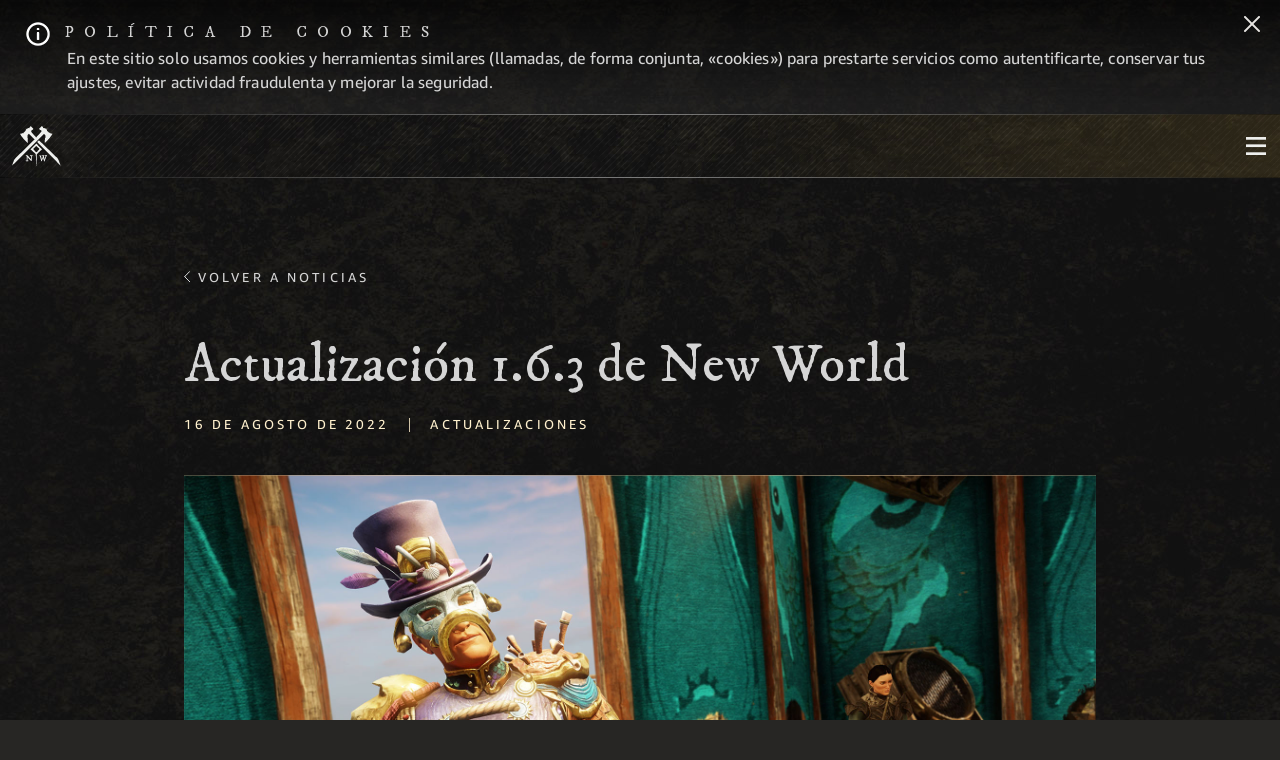

--- FILE ---
content_type: image/svg+xml
request_url: https://dqzvgunkova5o.cloudfront.net/statics/2026-01-07/images/PEGI-16-white-NW_all.svg
body_size: 14100
content:
<?xml version="1.0" encoding="utf-8"?>
<!-- Generator: Adobe Illustrator 25.4.1, SVG Export Plug-In . SVG Version: 6.00 Build 0)  -->
<svg version="1.1" id="Layer_1" xmlns="http://www.w3.org/2000/svg" xmlns:xlink="http://www.w3.org/1999/xlink" x="0px" y="0px"
	 viewBox="0 0 1360.2 562.9" style="enable-background:new 0 0 1360.2 562.9;" xml:space="preserve" width="1360.2" height="562.9">
<style type="text/css">
	.st0{fill:#FFFFFF;}
	.st1{fill:#D1D1D1;}
	.st2{fill:#231F20;}
	.st3{fill:#EDA240;}
	.st4{fill:#221F20;}
	.st5{fill-rule:evenodd;clip-rule:evenodd;fill:#221F20;}
</style>
<path id="background" class="st0" d="M892.2,432.5H459.9V0.2h432.4V432.5z"/>
<path id="background_letters" class="st1" d="M499.7,0.2L483,12.8l28.1,37.3L533,33.6l-6-8l-12.1,9.1l-5.5-7.3l9.5-7.1l-6-8
	l-9.5,7.2l-4.8-6.3l11.5-8.7L507,0.2L499.7,0.2z M514.3,0.2c1.2,3.6,3.6,7.8,7.3,12.7c11.1,14.7,16.4,17.9,26.2,10.5
	c2.7-1.9,4.6-4.8,5.2-8l2.9,0.9l5-3.8l-9.2-12.3h-17.6L533.1,1l5.2,7l2.5-1.8l2.8,3.7c1.7,2.2,1.3,3.9-0.2,5.1s-3.3,1.1-5-1.2
	L528.2,0.2H514.3z M560.7,0.2l6,8l9.8-7.4l-0.4-0.6L560.7,0.2z M607,0.2c-2.2,5.5,0.3,12.1,7.5,21.8c11.1,14.7,16.4,17.9,26.2,10.5
	c2.7-1.9,4.6-4.8,5.2-8l2.9,0.9l5-3.8L638.2,0.8l-12.3,9.3l5.2,7l2.5-1.9l2.8,3.7c1.7,2.2,1.3,3.9-0.2,5.1s-3.2,1-4.9-1.2l-12.8-17
	c-1.7-2.2-1.3-3.9,0.2-5c0.3-0.2,0.6-0.4,0.9-0.5L607,0.2z M621.5,0.2c0.8,0.3,1.6,0.9,2.1,1.6l1.7,2.2l5-3.8L621.5,0.2z M646.7,0.2
	l12.8,17l9.8-7.4l-7.3-9.6L646.7,0.2z M708.6,0.2c-1,0.6-2,1.2-3,1.9c-9.5,7.2-9,14.9,1.6,29c11.1,14.7,16.4,17.9,26.2,10.5
	c2.7-1.9,4.6-4.8,5.2-8l2.9,0.9l5-3.8L731,9.9l-12.3,9.3l5.2,7l2.5-1.9l2.8,3.7c1.7,2.2,1.3,3.9-0.2,5.1s-3.2,1-4.9-1.2l-12.9-17
	c-1.7-2.2-1.3-3.9,0.2-5s3.2-1.2,4.9,1.1l1.6,2.2l9.8-7.4c-1.4-2.1-3.1-3.9-5.1-5.5L708.6,0.2z M732.7,0.2l19.7,26.1l9.9-7.4
	L748.1,0.2H732.7z M776.5,0.2l3.8,5.1l6.8-5.1L776.5,0.2z M818.7,0.2l26.6,35.2l9.8-7.4l-21-27.8L818.7,0.2z M862.5,0.2l10.7,14.1
	l9.5-7.2l-5.3-7L862.5,0.2z M597.1,5.8l-21.3,16.1l28.1,37.3l21.9-16.5l-6-8l-12.1,9.1l-5.5-7.3l9.5-7.2l-6-8l-9.5,7.1l-4.8-6.3
	l11.5-8.7L597.1,5.8z M809,7.1c-3.8,0.2-7.5,1.6-10.5,4c-9.5,7.2-9,14.9,1.6,29c11.1,14.7,16.4,17.9,26.2,10.5
	c2.7-1.9,4.6-4.8,5.3-8l2.9,0.9l5-3.8L823.9,19l-12.3,9.3l5.2,7l2.4-1.9l2.8,3.7c1.7,2.2,1.3,3.9-0.2,5.1s-3.2,1.1-4.9-1.2L804,24
	c-1.7-2.2-1.3-3.9,0.2-5s3.2-1.1,4.9,1.1l1.6,2.2l9.8-7.5c-2.3-3-3.8-4.8-5.5-5.8C813.4,7.8,811.2,7.1,809,7.1z M690,14.9
	l-21.3,16.1l28.1,37.3l21.9-16.5l-6-8l-12.1,9.1l-5.5-7.3l9.5-7.2l-6-8l-9.5,7.2l-4.8-6.3l11.5-8.6L690,14.9z M892.2,19.7
	c-0.3,0.2-0.6,0.4-0.9,0.6c-9.2,7-8.9,14.6,0.9,28V19.7z M478.8,19.7c-3.4-0.2-6.9,1.4-10.9,4.4l-8,6.1v6.3l25.1,33.3l9.5-7.2
	l-11-14.5l1.7-1.3c9-6.8,9.9-11.8,3.4-20.4C485.3,22,482.2,19.9,478.8,19.7L478.8,19.7z M782.8,23.9L761.5,40l28.1,37.3l21.9-16.5
	l-6-8l-12.1,9.1l-5.5-7.3l9.5-7.2l-6-8l-9.5,7.1l-4.8-6.3l11.5-8.7L782.8,23.9z M571.7,28.8c-3.4-0.2-6.9,1.4-10.9,4.4l-11.1,8.3
	l28.1,37.3l9.5-7.2l-11-14.5l1.7-1.3c9-6.8,9.9-11.8,3.5-20.4C578.2,31.1,575,29,571.7,28.8z M475.8,30.1c1.2,0.1,2.2,1,3.5,2.8
	c3.1,4.2,2.2,5.8-1,8.2l-6.8-9C473.3,30.7,474.6,30,475.8,30.1L475.8,30.1z M875.7,33l-21.3,16.1l28.1,37.3l9.8-7.4V66.5l-6,4.5
	l-5.5-7.3l9.5-7.2l-6-8l-9.5,7.1l-4.8-6.3l11.5-8.7L875.7,33z M664.5,37.9c-3.4-0.2-6.9,1.4-10.9,4.4l-11.1,8.3l28.2,37.3l9.5-7.2
	l-11-14.5l1.7-1.3c9-6.8,9.9-11.8,3.4-20.4C671,40.2,667.8,38.1,664.5,37.9z M568.6,39.2c1.2,0.1,2.2,1,3.5,2.8
	c3.1,4.2,2.2,5.8-1,8.2l-6.8-9C566.1,39.8,567.4,39.1,568.6,39.2z M757.3,47c-3.4-0.2-6.9,1.4-10.9,4.4l-11.1,8.3L763.5,97l9.5-7.2
	l-11-14.5l1.7-1.3c9-6.8,10-11.8,3.5-20.4C763.9,49.2,760.7,47.2,757.3,47z M661.4,48.3c1.2,0.1,2.2,1,3.5,2.8
	c3.1,4.2,2.2,5.8-1,8.2l-6.8-9C659,48.8,660.2,48.2,661.4,48.3L661.4,48.3z M531.6,55.2l-9.8,7.4l28.1,37.3l9.8-7.4L531.6,55.2z
	 M850.1,56.1c-3.4-0.2-6.9,1.4-10.9,4.4l-11,8.3l28.1,37.3l9.5-7.2l-11-14.5l1.7-1.3c9-6.8,10-11.8,3.5-20.4
	C856.7,58.4,853.5,56.3,850.1,56.1z M754.2,57.4c1.2,0.1,2.2,1,3.5,2.8c3.1,4.2,2.2,5.8-1,8.2l-6.8-9
	C751.8,57.9,753.1,57.3,754.2,57.4L754.2,57.4z M624.4,64.2l-9.8,7.4l28.1,37.3l9.8-7.4L624.4,64.2z M847.1,66.5
	c1.2,0.1,2.2,1,3.5,2.8c3.2,4.2,2.2,5.8-1,8.2l-6.8-9C844.6,67,845.9,66.3,847.1,66.5z M513.7,71.6c-3.8,0.2-7.5,1.6-10.5,4
	c-9.5,7.2-9,14.9,1.6,29c11.1,14.7,16.4,17.9,26.2,10.5c2.7-1.9,4.6-4.8,5.2-8l2.9,0.9l5.1-3.8l-15.7-20.7l-12.3,9.3l5.2,7l2.5-1.8
	l2.8,3.7c1.7,2.2,1.3,3.9-0.2,5.1s-3.2,1-4.9-1.2l-12.9-17.1c-1.7-2.2-1.3-3.9,0.2-5s3.2-1.1,4.9,1.2l1.7,2.2l9.8-7.4
	c-2.3-3-3.9-4.8-5.5-5.8C518,72.3,515.9,71.6,513.7,71.6z M717.3,73.3l-9.8,7.4l28.1,37.3l9.8-7.4L717.3,73.3z M459.9,74v14.6l7-5.3
	L459.9,74z M606.5,80.6c-3.8,0.2-7.5,1.6-10.5,4c-9.5,7.2-9,14.9,1.6,29c11.1,14.7,16.4,17.9,26.2,10.5c2.7-1.9,4.6-4.8,5.2-8
	l2.9,0.9l5-3.8l-15.6-20.7l-12.3,9.3l5.2,7l2.5-1.8l2.8,3.7c1.7,2.2,1.3,3.9-0.2,5.1s-3.2,1-4.9-1.2l-12.8-17
	c-1.7-2.2-1.3-3.9,0.2-5.1s3.2-1.1,4.9,1.2l1.6,2.2l9.8-7.5c-2.3-3-3.9-4.8-5.5-5.8C610.9,81.3,608.7,80.6,606.5,80.6L606.5,80.6z
	 M810.1,82.4l-9.9,7.4l28.1,37.3l9.8-7.4L810.1,82.4z M487.4,88.4l-21.3,16.1l28.1,37.3l21.9-16.5l-6-8l-12.1,9.1l-5.5-7.3l9.5-7.2
	l-6-8l-9.5,7.1l-4.8-6.3l11.4-8.7L487.4,88.4z M699.3,89.8c-3.8,0.2-7.5,1.6-10.5,4c-9.5,7.2-9,14.9,1.6,29
	c11.1,14.7,16.4,17.9,26.2,10.5c2.7-1.9,4.6-4.8,5.2-8l2.9,0.9l5-3.8l-15.6-20.7l-12.3,9.3l5.3,7l2.5-1.9l2.8,3.7
	c1.7,2.2,1.3,3.9-0.2,5.1s-3.2,1.1-4.9-1.2l-12.8-17c-1.7-2.2-1.3-3.9,0.2-5s3.2-1.1,4.9,1.2l1.6,2.2l9.8-7.4
	c-2.3-3-3.8-4.7-5.5-5.8C703.7,90.5,701.5,89.8,699.3,89.8L699.3,89.8z M580.2,97.5L559,113.6l28.1,37.3l21.9-16.5l-6-8l-12.1,9.1
	l-5.5-7.3l9.5-7.2l-6-8l-9.5,7.2l-4.8-6.3l11.5-8.7L580.2,97.5z M792.1,98.9c-3.8,0.2-7.5,1.6-10.5,4c-9.5,7.2-9,14.9,1.6,29
	c11.1,14.7,16.4,17.9,26.2,10.5c2.7-1.9,4.6-4.8,5.2-8l2.9,0.9l5-3.8l-15.6-20.7l-12.3,9.3l5.2,7l2.5-1.9l2.8,3.7
	c1.7,2.2,1.3,3.9-0.2,5.1s-3.2,1.1-4.9-1.2l-12.9-17c-1.7-2.2-1.3-3.9,0.2-5s3.2-1.1,4.9,1.2l1.6,2.2l9.8-7.4
	c-2.3-3-3.9-4.7-5.5-5.8C796.5,99.6,794.4,98.9,792.1,98.9L792.1,98.9z M673.1,106.6l-21.3,16.1l28.1,37.3l21.9-16.5l-6-8l-12.1,9.1
	l-5.5-7.3l9.5-7.1l-6-8l-9.5,7.1l-4.8-6.3l11.5-8.7L673.1,106.6z M885,108c-3.8,0.2-7.5,1.6-10.5,4c-9.5,7.2-9,14.9,1.6,29
	c6.7,8.9,11.4,13.5,16.1,14.1v-14.2L880,124.7c-1.7-2.2-1.3-3.9,0.2-5s3.2-1.1,4.9,1.2l1.7,2.2l5.4-4.1v-8.2c-0.3-0.3-0.6-0.6-1-0.9
	C889.4,108.6,887.2,108,885,108L885,108z M462,111.5c-0.7,0-1.4,0-2.1,0.1v10.7c1,0.6,1.9,1.4,2.5,2.3c3.1,4.2,2.1,5.8-1,8.2l-1.5-2
	v19.7l8.2,10.9l9.5-7.1l-11-14.6l1.7-1.3c9-6.8,9.9-11.8,3.4-20.4C468.5,113.8,465.3,111.7,462,111.5L462,111.5z M766,115.7
	l-21.3,16l28.1,37.3l21.9-16.5l-6-8l-12.1,9.1l-5.5-7.3l9.5-7.2l-6-8l-9.5,7.1l-4.8-6.3l11.5-8.7L766,115.7z M554.8,120.6
	c-3.4-0.2-6.9,1.4-10.9,4.4l-11.1,8.4l28.1,37.3l9.5-7.2l-11-14.5l1.7-1.3c9-6.8,9.9-11.8,3.4-20.4
	C561.4,122.9,558.2,120.8,554.8,120.6L554.8,120.6z M858.8,124.8l-21.3,16.1l28.1,37.3l21.9-16.5l-6-8l-12.1,9.1l-5.5-7.3l9.5-7.1
	l-6-8l-9.5,7.1l-4.8-6.3l11.5-8.7L858.8,124.8z M892.3,125.6l-4.7,3.5l4.7,6.2L892.3,125.6z M647.7,129.6c-3.4-0.2-6.9,1.4-10.9,4.4
	l-11.1,8.3l28.1,37.3l9.5-7.2l-11-14.5l1.7-1.3c9-6.8,9.9-11.8,3.4-20.4C654.2,131.9,651,129.9,647.7,129.6L647.7,129.6z M551.7,131
	c1.2,0.1,2.2,1,3.5,2.8c3.1,4.1,2.2,5.8-1,8.2l-6.8-9C549.2,131.5,550.5,130.9,551.7,131L551.7,131z M740.5,138.8
	c-3.4-0.2-6.9,1.4-10.9,4.4l-11.1,8.3l28.2,37.3l9.5-7.2l-11-14.5l1.7-1.3c9-6.8,10-11.8,3.4-20.4C747.1,141,743.9,139,740.5,138.8
	L740.5,138.8z M644.6,140c1.2,0.1,2.2,1.1,3.5,2.8c3.1,4.1,2.2,5.8-1,8.2l-6.8-9C642.1,140.6,643.4,139.9,644.6,140L644.6,140z
	 M514.8,146.9l-9.9,7.4l28.1,37.3l9.8-7.4L514.8,146.9z M833.3,147.8c-3.4-0.2-6.9,1.4-10.9,4.4l-11.1,8.4l28.1,37.3l9.5-7.2
	l-11-14.5l1.7-1.3c9-6.8,9.9-11.8,3.5-20.4C839.8,150.1,836.7,148,833.3,147.8L833.3,147.8z M737.4,149.1c1.2,0.1,2.2,1,3.5,2.8
	c3.1,4.1,2.2,5.8-1,8.2l-6.8-9C734.9,149.7,736.3,149,737.4,149.1L737.4,149.1z M607.6,156l-9.8,7.4l28.1,37.3l9.8-7.4L607.6,156z
	 M830.2,158.2c1.2,0.1,2.2,1,3.5,2.8c3.1,4.1,2.2,5.8-1,8.2l-6.8-9C827.8,158.8,829.1,158.1,830.2,158.2L830.2,158.2z M496.8,163.3
	c-3.8,0.2-7.5,1.6-10.5,4c-9.5,7.1-9,14.9,1.6,29c11.1,14.7,16.4,17.9,26.2,10.5c2.7-1.9,4.6-4.8,5.3-8l2.9,0.9l5-3.8l-15.6-20.7
	l-12.3,9.3l5.2,6.9l2.5-1.8l2.8,3.7c1.7,2.2,1.3,3.9-0.2,5.1s-3.2,1.1-4.9-1.2l-12.8-17c-1.7-2.2-1.3-3.9,0.2-5s3.2-1.1,4.9,1.2
	l1.6,2.2l9.9-7.4c-2.3-3-3.9-4.8-5.5-5.8C501.2,164,499,163.4,496.8,163.3L496.8,163.3z M700.4,165l-9.8,7.4l28.1,37.3l9.8-7.4
	L700.4,165z M589.7,172.4c-3.8,0.2-7.5,1.6-10.5,4c-9.5,7.2-9,14.9,1.6,29c11.1,14.7,16.4,17.9,26.2,10.5c2.7-1.9,4.6-4.8,5.2-8
	l2.9,0.9l5-3.8l-15.6-20.7l-12.3,9.3l5.2,6.9l2.5-1.9l2.8,3.7c1.7,2.2,1.3,3.9-0.2,5.1s-3.2,1-4.9-1.2l-12.8-17
	c-1.7-2.2-1.3-3.9,0.2-5.1s3.2-1,4.9,1.2l1.7,2.2l9.8-7.4c-2.3-3-3.8-4.8-5.5-5.8C594,173.1,591.9,172.4,589.7,172.4L589.7,172.4z
	 M793.3,174.2l-9.9,7.4l28.1,37.3l9.8-7.4L793.3,174.2z M470.6,180.2l-10.7,8.1v22.1l17.5,23.2l21.9-16.5l-6-8l-12.1,9.1l-5.5-7.3
	l9.5-7.2l-6-8l-9.5,7.2l-4.8-6.4l11.5-8.7L470.6,180.2z M682.5,181.5c-3.9,0.2-7.6,1.6-10.5,4c-9.5,7.1-9,14.9,1.6,29
	c11.1,14.7,16.4,17.9,26.2,10.5c2.7-1.9,4.6-4.8,5.2-8l2.9,0.9l5-3.8l-15.6-20.7l-12.3,9.3l5.2,7l2.4-1.8l2.8,3.7
	c1.7,2.2,1.3,3.9-0.2,5.1s-3.2,1.1-4.9-1.2l-12.8-17c-1.7-2.2-1.3-3.9,0.2-5.1s3.2-1,4.9,1.2l1.7,2.2l9.8-7.4
	c-2.3-3-3.9-4.8-5.5-5.8C686.8,182.2,684.7,181.5,682.5,181.5L682.5,181.5z M886.1,183.3l-9.8,7.4l16,21.3v-20.5L886.1,183.3z
	 M563.4,189.3l-21.3,16l28.2,37.3l21.9-16.5l-6-8l-12.1,9.1l-5.5-7.3l9.5-7.1l-6-8l-9.5,7.1l-4.8-6.3l11.5-8.7L563.4,189.3z
	 M775.3,190.7c-3.8,0.2-7.5,1.6-10.5,4c-9.5,7.1-9,14.9,1.6,29c11.1,14.7,16.4,17.9,26.2,10.5c2.7-1.9,4.6-4.8,5.2-8l2.9,0.9l5-3.8
	l-15.6-20.7l-12.3,9.3l5.2,7l2.5-1.9l2.8,3.7c1.7,2.2,1.3,3.9-0.2,5.1s-3.2,1.1-4.9-1.2l-12.8-17c-1.7-2.2-1.3-3.9,0.2-5
	s3.2-1.1,4.9,1.2l1.7,2.2l9.8-7.4c-2.3-3-3.9-4.8-5.5-5.8C779.7,191.4,777.5,190.7,775.3,190.7L775.3,190.7z M656.3,198.3L635,214.4
	l28.1,37.3l21.9-16.5l-6.1-8l-12,9.1l-5.5-7.3l9.5-7.1l-6-8l-9.5,7.1l-4.8-6.3l11.5-8.7L656.3,198.3z M868.2,199.7
	c-3.8,0.2-7.5,1.6-10.5,4c-9.5,7.1-9,14.9,1.6,29c11.1,14.7,16.4,17.9,26.2,10.5c2.7-1.9,4.6-4.8,5.3-8l1.6,0.5v-11.8l-9.2-12.3
	l-12.4,9.3l5.3,7l2.4-1.9l2.8,3.7c1.7,2.2,1.3,3.9-0.2,5.1s-3.2,1.1-4.9-1.2l-12.8-17c-1.7-2.2-1.3-3.9,0.2-5.1s3.2-1.1,4.9,1.2
	l1.7,2.2l9.8-7.4c-2.3-3-3.8-4.8-5.5-5.8C872.5,200.4,870.3,199.7,868.2,199.7L868.2,199.7z M749.2,207.4l-21.4,16.1l28.1,37.3
	l21.9-16.5l-6-8l-12.2,9.1l-5.5-7.3l9.5-7.1l-6-8l-9.5,7.1l-4.8-6.3l11.5-8.6L749.2,207.4z M538,212.3c-3.4-0.2-6.9,1.4-10.9,4.4
	L516,225l28.1,37.3l9.5-7.2l-11-14.5l1.7-1.3c9-6.8,9.9-11.8,3.4-20.4C544.5,214.6,541.3,212.5,538,212.3L538,212.3z M842,216.6
	l-21.3,16.1l28.1,37.3l21.9-16.5l-6-8l-12.1,9.1l-5.5-7.3l9.5-7.1l-6-8l-9.5,7.1l-4.8-6.4l11.5-8.6L842,216.6z M630.8,221.4
	c-3.4-0.2-6.9,1.4-10.9,4.4l-11.1,8.3l28.1,37.3l9.5-7.1l-11-14.5l1.7-1.3c9-6.8,10-11.8,3.5-20.4
	C637.3,223.7,634.1,221.6,630.8,221.4L630.8,221.4z M534.9,222.7c1.2,0.1,2.2,1,3.5,2.8c3.1,4.1,2.2,5.8-1,8.2l-6.8-9.1
	C532.4,223.2,533.7,222.6,534.9,222.7L534.9,222.7z M723.7,230.5c-3.4-0.2-6.9,1.4-10.9,4.4l-11.1,8.3l28.1,37.3l9.5-7.2l-11-14.5
	l1.7-1.3c9-6.8,9.9-11.8,3.4-20.4C730.2,232.7,727,230.7,723.7,230.5L723.7,230.5z M627.7,231.8c1.2,0.1,2.2,1,3.5,2.8
	c3.1,4.1,2.2,5.8-1,8.2l-6.8-9C625.2,232.3,626.5,231.7,627.7,231.8L627.7,231.8z M497.9,238.7l-9.9,7.4l28.1,37.3l9.8-7.4
	L497.9,238.7z M816.4,239.6c-3.4-0.2-6.9,1.4-10.9,4.4l-11.1,8.4l28.1,37.3l9.5-7.1l-11-14.5l1.7-1.3c9-6.8,10-11.8,3.5-20.4
	C822.9,241.8,819.8,239.8,816.4,239.6L816.4,239.6z M720.5,240.9c1.2,0.1,2.2,1,3.5,2.8c3.1,4.1,2.2,5.8-1,8.2l-6.8-9
	C718.1,241.4,719.3,240.7,720.5,240.9L720.5,240.9z M459.9,244.9v1.8l0.9-0.7L459.9,244.9z M590.7,247.8l-9.8,7.4l28.1,37.3l9.8-7.4
	L590.7,247.8z M813.4,250c1.2,0.1,2.2,1,3.5,2.8c3.2,4.2,2.2,5.8-1,8.2l-6.8-9C810.9,250.5,812.2,249.9,813.4,250L813.4,250z
	 M480,255.1c-3.8,0.2-7.5,1.6-10.5,4c-9.5,7.2-9,14.9,1.6,29c11.1,14.7,16.4,17.9,26.2,10.5c2.7-1.9,4.6-4.8,5.2-8l2.9,0.9l5-3.8
	L494.8,267l-12.3,9.3l5.2,7l2.5-2l2.8,3.7c1.7,2.2,1.3,3.9-0.2,5.1s-3.3,1-4.9-1.2L475,271.8c-1.7-2.2-1.3-3.9,0.2-5s3.2-1,4.9,1.2
	l1.6,2.2l9.9-7.4c-2.3-3-3.9-4.8-5.5-5.8C484.3,255.7,482.2,255.1,480,255.1L480,255.1z M683.6,256.9l-9.8,7.4l28.1,37.3l9.8-7.4
	L683.6,256.9z M892.3,257.7l-4.9,3.7l4.9,6.5V257.7z M572.8,264.2c-3.9,0.2-7.5,1.6-10.5,4c-9.5,7.1-9,14.9,1.6,29
	c11.1,14.7,16.4,17.9,26.2,10.5c2.7-1.9,4.6-4.8,5.2-8l2.9,0.9l5-3.8L587.7,276l-12.3,9.3l5.2,7l2.5-1.8l2.8,3.7
	c1.7,2.2,1.3,3.9-0.2,5.1s-3.2,1.1-4.9-1.2l-12.8-17c-1.7-2.2-1.3-3.9,0.2-5s3.2-1.1,4.9,1.2l1.7,2.2l9.8-7.4
	c-2.3-3-3.8-4.8-5.5-5.8C577.2,264.9,575,264.2,572.8,264.2L572.8,264.2z M776.4,266l-9.9,7.4l28.1,37.3l9.8-7.4L776.4,266z
	 M665.7,273.3c-3.8,0.2-7.5,1.6-10.5,4c-9.5,7.2-9,14.9,1.6,29c11.1,14.7,16.4,17.9,26.2,10.5c2.7-1.9,4.6-4.8,5.2-8l2.9,0.9l5-3.8
	l-15.7-20.7l-12.3,9.3l5.2,7l2.5-1.8l2.8,3.7c1.7,2.2,1.3,3.9-0.2,5.1s-3.2,1-4.9-1.2l-12.8-17c-1.7-2.2-1.3-3.9,0.2-5
	s3.2-1.1,4.9,1.2l1.7,2l9.9-7.4c-2.3-3-3.9-4.8-5.5-5.8C670,273.9,667.8,273.3,665.7,273.3z M869.2,275l-9.8,7.4l28.1,37.3l4.8-3.6
	v-10.6L869.2,275z M546.6,281l-21.3,16.1l28.1,37.3l21.9-16.5l-6-8l-12.1,9.1l-5.5-7.3l9.5-7.1l-6-8l-9.5,7.2l-4.8-6.3l11.5-8.7
	L546.6,281z M758.5,282.4c-3.8,0.2-7.5,1.6-10.5,4c-9.5,7.2-9,14.9,1.6,29c11.1,14.7,16.4,17.9,26.2,10.5c2.7-1.9,4.6-4.8,5.2-8
	l2.9,0.9l5-3.8l-15.6-20.7l-12.3,9.3l5.2,7l2.4-1.8l2.8,3.7c1.7,2.2,1.3,3.9-0.2,5.1s-3.2,1.1-4.9-1.2l-12.8-17
	c-1.7-2.2-1.3-3.9,0.2-5s3.2-1.1,4.9,1.2l1.6,2.2l9.8-7.4c-2.3-3-3.8-4.7-5.5-5.8C762.8,283,760.6,282.4,758.5,282.4L758.5,282.4z
	 M462.3,287.5l-2.5,1.9v12.5l8.5-6.4L462.3,287.5z M639.4,290.1l-21.3,16.1l28.1,37.3l21.9-16.5l-6-8l-12.1,9.1l-5.5-7.3l9.5-7.2
	l-6-8l-9.5,7.2l-4.8-6.4l11.5-8.6L639.4,290.1z M851.2,291.5c-3.8,0.2-7.5,1.6-10.5,4c-9.5,7.1-9,14.9,1.6,29
	c11.1,14.7,16.4,17.9,26.2,10.5c2.7-1.9,4.6-4.8,5.2-8l2.9,0.9l5-3.8l-15.5-20.8l-12.3,9.3l5.2,7l2.5-1.9l2.8,3.7
	c1.7,2.2,1.3,3.9-0.2,5.1s-3.2,1.1-4.9-1.2l-12.8-17c-1.7-2.2-1.3-3.9,0.2-5.1s3.2-1.1,4.9,1.2l1.6,2.2l9.9-7.4
	c-2.3-3-3.9-4.8-5.5-5.8C855.7,292.1,853.5,291.5,851.2,291.5z M732.2,299.2l-21.3,16.1l28.1,37.3l21.9-16.5l-6-8l-12.1,9.1
	l-5.5-7.2l9.5-7.2l-6-8l-9.5,7.1l-4.8-6.3l11.5-8.6L732.2,299.2z M476.4,300.8l-12.1,9.1l-4.5-5.9v20.5l0.6,0.9l21.9-16.5
	L476.4,300.8z M521.1,304c-3.4-0.2-6.9,1.4-10.9,4.4l-11.1,8.4l28.1,37.3l9.5-7.1l-11-14.5l1.7-1.3c9-6.8,9.9-11.8,3.4-20.4
	C527.6,306.3,524.4,304.3,521.1,304L521.1,304z M825.1,308.2l-21.4,16l28.1,37.3l21.9-16.5l-6-8l-12.1,9.2l-5.5-7.3l9.5-7.1l-6-8
	l-9.5,7.1l-4.8-6.3l11.5-8.6L825.1,308.2z M614,313.1c-3.4-0.2-6.9,1.4-10.9,4.4l-11.1,8.3l28.1,37.3l9.5-7.2l-11-14.5l1.7-1.3
	c9-6.8,9.9-11.8,3.5-20.4C620.5,315.4,617.2,313.3,614,313.1L614,313.1z M518,314.4c1.2,0.1,2.2,1,3.5,2.8c3.1,4.1,2.2,5.8-1,8.2
	l-6.8-9C515.5,315,516.8,314.3,518,314.4L518,314.4z M706.7,322.2c-3.4-0.2-6.9,1.4-10.9,4.4l-11.1,8.4l21.5,28.4h14.9l-9.7-12.8
	l1.7-1.3c9-6.8,10-11.8,3.5-20.4C713.3,324.5,710.1,322.4,706.7,322.2L706.7,322.2z M610.8,323.5c1.2,0.1,2.2,1,3.5,2.8
	c3.1,4.1,2.2,5.8-1,8.2l-6.8-9C608.4,324,609.7,323.4,610.8,323.5L610.8,323.5z M481,330.4l-9.9,7.4l19.3,25.6h15.4L481,330.4z
	 M799.6,331.3c-3.4-0.2-6.9,1.4-10.9,4.4l-11,8.3l14.6,19.4h14.9l-2.9-3.7l1.7-1.3c9-6.8,9.9-11.8,3.4-20.4
	C806.2,333.6,803,331.5,799.6,331.3L799.6,331.3z M703.7,332.6c1.2,0.1,2.2,1,3.5,2.8c3.1,4.1,2.2,5.8-1,8.2l-6.8-9
	C701.3,333.2,702.5,332.5,703.7,332.6L703.7,332.6z M892.3,337.3c-1.5,0.8-3,1.7-4.4,2.7l-11.1,8.3l11.3,15h4.1V349l-0.8-1.1
	c0.3-0.2,0.5-0.3,0.8-0.5V337.3z M573.9,339.5l-9.9,7.4l12.4,16.5h15.4L573.9,339.5z M796.5,341.7c1.2,0.1,2.2,1,3.5,2.8
	c3.2,4.1,2.2,5.8-1,8.2l-6.8-9C794,342.2,795.3,341.6,796.5,341.7L796.5,341.7z M463.1,346.9c-1.1,0-2.2,0.2-3.2,0.5V358
	c1.1-0.2,2.3,0.3,3.4,1.8l1.6,2.2l9.9-7.4c-2.3-3-3.9-4.7-5.5-5.8C467.5,347.5,465.3,346.9,463.1,346.9L463.1,346.9z M666.7,348.6
	l-9.8,7.4l5.5,7.4h15.4L666.7,348.6z M555.9,356c-3.9,0.2-7.5,1.6-10.5,4c-1.3,1-2.5,2.2-3.6,3.4h25.7c-2.2-2.9-3.7-4.6-5.3-5.6
	C560.3,356.6,558.1,356,555.9,356L555.9,356z M759.5,357.7l-7.6,5.7h11.9L759.5,357.7z M477.9,358.7l-6.2,4.7h9.7L477.9,358.7z
	 M858.7,362l-1.9,1.4h3L858.7,362z"/>
<g id="shockwave">
	<path class="st2" d="M514.7,0.2l10.8,19.5L459.9,66v34.6l65.4,46.1l-53.1,83.6l108.6,38.5l-6.6,103.5l94.8-31.5l75.8,91.9h5.6
		l51.8-69.8l90,51.8v-57.5l-7.1,16.5l-84.7-46.2l-52.7,73.9l-51.9-92.3l-92.8,27l5.6-101.3l-95.3-22.8l47-85.6l-79-42.8l91.9-55.7
		L553.8,0.2H514.7z"/>
	<path class="st0" d="M546.7,0.2l18.2,25.7l-95.2,57.7l8.9,4.8l73.8,40l-47.7,87.2l98,23.4l-5.9,104.7l96.2-28l54.1,96.3l55.1-77.1
		l85.7,46.8l4.3-10v-29.3l-9.9,23l-83.6-45.6l-50.4,70.6l-49.7-88.4l-89.3,26l5.5-98l-92.6-22.1l46.1-84L493.1,83l88.5-53.7
		L560.9,0.2H546.7z"/>
</g>
<g id="fist">
	<path class="st0" d="M606.3,413.4c0,0,38.2-48.6,46.4-58.1s12.6-14.9,12.6-14.9s58.1-6.8,100.8-34.5s84.2-93,84.7-105.6
		s-7.2-29.3-16.6-34.2c-4.6-2.6-9.4-4.8-14.3-6.6c0,0,8.2-10.3-0.1-27.4s-12.6-18.4-23.6-20.6l-11-2.2c0,0,8.2-8.3-4.4-23.2
		s-26.3-20.9-31.8-19.8l-5.5,1.1c0,0-6.6-6.6-22.5-18.1s-25.3-14.4-32.9-9.9S658.7,61.5,639,63.8c-19.7,2.3-51.5,22.2-60.2,45.4
		s-22.9,67.5-25,93.9s-7.6,37.6-13,43.1s-65.2,49-70.6,57.9s0,119.8,0,119.8l128.3-0.1L606.3,413.4z"/>
	<path class="st2" d="M835.5,209.6c-4.6,2.3-13.7,13.7-18.2,17.2s-29.7,30.9-29.7,30.9s-6.3,13.1-17.7,6.3s-13.1-10.8-10.3-20.6
		s15.4-24.6,25.1-36.6s22.8-22.9,29.1-26.9c3.9-2.5,8.1-4.4,12.5-5.8c0,0,14.8,8.6,17.1,15.4S840,207.3,835.5,209.6 M710.8,167.6
		c0,0-6.8,12.6-21.1,1.8s-12.6-11.4-7.5-20s10.3-12.6,10.3-12.6c1.5,5.2,4.2,9.9,8,13.7c4.1,4,8.8,7.4,13.8,10.3L710.8,167.6z
		 M775.8,104.6c-2.2,5.9-6.5,10.9-12.1,13.9c-1.5,0.8-3.1,1.4-4.7,1.8l-2.4-2.6c-0.4-0.3-14.9-11.8-14.9-11.8l-12.5-11.5
		c3.8-5.6,9.2-13.1,12.4-14.9c2.7-1.5,5.2-3.2,7.6-5.2c0,0,1.9-4.6,16.2,6.2S777,101.1,775.8,104.6 M715.8,79.7
		c0,0-11.6-7.6-23.2-11.5s-10-7-10-7s5.4-13.1,10-14.7s17.8,0,26.3,8.5s7.7,8.5,6.2,13.9S715.9,79.7,715.8,79.7 M838.3,166.7
		c-4.8-2.7-9.7-4.9-14.9-6.8c0,0,8.5-10.6-0.1-28.3s-13.2-19.1-24.6-21.4l-11.5-2.2c0,0,8.5-8.6-4.6-24s-27.5-21.7-33.2-20.5
		l-5.7,1.2c0,0-6.9-6.8-23.5-18.8S694,31,686,35.6s-30.9,22.9-51.4,25.3s-53.7,22.9-62.8,47s-23.8,69.8-26.1,97.2
		s-7.9,38.9-13.6,44.6s-56.6,39.8-62.2,49c-2.8,4.5-3.8,34.6-4.1,63.8c41.8-28,94.9-64,99-68.8c4-4.6,7.4-9.6,10.2-14.9
		c0,0-10.3-6.9-13.8-19.5c-2.1-7.3-0.6-15.1,4-21.1c0,0-2.3-16,0.5-31.4s7.9-40,9-43.5s13.1-34.9,18.2-48.1s18.2-24,29.1-30.3
		s26.3-8.1,41.7-12.1s39.4,6.2,48.1,14.8c3.9,3.9,8.5,7,13.5,9.2l13.3,12l15.2,12l0.1,0.1h-0.5c2.2,2.2,4.2,4.4,6,6.4
		c3.6,4.5,6.3,8.7,6.1,10.6l0.7,7.5l3.6-7.2c-0.4-1.6-0.9-3.1-1.6-4.5c1.1-1.7,2.3-3.3,3.6-4.8c8-9.1,13.1-14.3,13.1-14.3
		s17.1,3,25.1,14.4s3.9,14.7,3.9,14.7s-14,19.8-20.9,25.5s-26.2,27.9-26.2,27.9s-14.7,21.6-27.9,17.6s-20.6-16-13.8-26.2
		s13.1-20,13.1-20s21-2.2,25.6-11.3c2-4,1.9-6.4,1.2-8c-1.8,1.8-3.7,3.4-5.7,4.9c-5.7,4.6-10.3,0-29.1-13.1s-29.8-34.2-29.8-34.2
		s-2.3,1.1-16.5,6.3s-33.2-6.7-33.2-6.7l-5.1,5.1c-5.2,5.1-18.3,0-18.3,0s-1.7,7.4-7.4,22.3c-1.5,4-2.5,6.3-3,7.6l8.2,13.6
		c8.6,14.2,2.9,45.1,2.9,45.1s12.4,1.6,20.4,7.3c0.6,0.4,1.2,0.9,1.7,1.5c0.5,3.5,0.7,7,0.7,10.5c0,5.7-0.6,11.4-1.6,17
		c-1.6,9.5-4,18.9-7,28c-0.8,2.4-1.7,4.8-2.9,7l5.5,3.4c0.3-0.5,5.6-9.1,10.8-37.2c1.1-6,1.7-12.1,1.7-18.2c0-6-0.7-12-2.1-17.8
		c4.5-4.4,9.9-7.8,15.7-10.1c0,0,6.9,1.1,21.2,5.1s46.3,33.6,50.4,42.2s-5.2,9.7-13.7,10.3s-18.8,25.8-8,34.3s-1.2,20.9-3.4,24.4
		s-9.5,3.5-18.5,9.3s-83.5,9.3-83.5,9.3s14.8,25.3,5.7,43.6c-4.5,9-34,33.5-63.1,56.2l39.2,2.1l3.4-5.7c0,0,39.8-50.4,48.4-60.1
		s13.1-15.4,13.1-15.4s60.6-7,105.1-35.7s87.8-96.2,88.4-109.3S848,171.8,838.3,166.7"/>
</g>
<path id="border" class="st0" d="M883.6,423.9H468.5V8.8h415.1V423.9z M459.9,432.6h432.4V0.2H459.9V432.6z"/>
<rect id="label_background" x="459.9" y="363.4" class="st0" width="429.7" height="69.2"/>
<path id="TM" class="st2" d="M875,42.3h-4V22.8h-0.1l-6.9,19.5h-3.3l-6.5-19.6H854v19.6h-4V17.5h6.4l6.2,18.5h0.1l6-18.5h6.2
	L875,42.3z M847.1,17.5v3.2h-6.8v21.6h-4V20.7h-6.8v-3.2H847.1z"/>
<g id="VIOLENCE">
	<path class="st2" d="M579.8,373.7h10.1l-8.5,46.6h-10.8l-9.9-46.6H571l4.5,26.9h0.1L579.8,373.7z"/>
	<path class="st2" d="M593.2,373.7h10.9v46.6h-10.9V373.7z"/>
	<path class="st2" d="M642.8,420.3v-46.6h10.9v36.6h14v10H642.8z"/>
	<path class="st2" d="M671.6,420.3v-46.6h23.7v9.6h-12.8v7.9H693v10h-10.5v9.1h13.4v10H671.6z"/>
	<path class="st2" d="M621,407.6c0,2.8,1.2,3.9,2.9,3.9s2.8-1.1,2.8-3.9v-21.2c0-2.8-1.2-3.9-2.8-3.9s-2.9,1.1-2.9,3.9V407.6z
		 M610.2,383.3c1.6-7.5,6.6-10.4,13.6-10.4s12,2.9,13.6,10.4c0.5,2.4,0.7,6.6,0.7,13.7s-0.2,11.3-0.7,13.7
		c-1.5,7.5-6.6,10.4-13.6,10.4s-12-2.9-13.6-10.4c-0.5-2.4-0.7-6.5-0.7-13.7S609.7,385.7,610.2,383.3"/>
	<path class="st2" d="M700.4,420.3v-46.6h10.5l7.1,20.6h0.1v-20.6h9.3v46.6h-10.1l-7.4-24.2h-0.2v24.2H700.4z"/>
	<path class="st2" d="M743.3,407.6c0,2.8,1.2,3.9,2.8,3.9s3-1.1,3-3.9v-8.2h10.9c0.1,4.1-0.2,8.2-0.8,12.2c-1.4,6.7-7,9.5-13.5,9.5
		c-11,0-14.3-6.7-14.3-24.1s3.2-24.1,14.3-24.1c6.4,0,11.8,2.7,13.5,9.2c0.6,3.7,0.9,7.4,0.8,11.2h-10.9v-6.9c0-2.8-1.3-3.9-3-3.9
		s-2.8,1.1-2.8,3.9V407.6z"/>
	<path class="st2" d="M765.2,420.3v-46.6h23.6v9.6h-12.8v7.9h10.5v10h-10.5v9.1h13.4v10H765.2z"/>
</g>
<rect id="rect4" x="934.2" y="4.6" class="st0" width="422.9" height="424.3"/>
<g id="g116">
	<path class="st1" d="M955.6,58l-11.2-14.8l1.7-1.3c9.2-6.9,10.1-12,3.5-20.8c-5.4-7.2-10.6-8.3-16.6-5.2v10.2
		c3.1-2.1,4.6-1.8,7.1,1.6c3.2,4.3,2.2,5.9-1,8.3l-6.1-8v20.1l13,17.2L955.6,58z"/>
	<polygon class="st1" points="972.7,45.2 995,28.3 988.9,20.2 976.6,29.4 971,22 980.7,14.7 974.5,6.6 964.8,13.9 960,7.4 
		965.2,3.5 948.9,3.5 944,7.1 	"/>
	<path class="st1" d="M1010.1,18c2.8-1.9,4.7-4.9,5.4-8.2l2.9,0.9l5.2-3.8l-2.5-3.3h-15.8l0.5,0.7c1.7,2.3,1.3,4-0.2,5.2
		s-3.3,1.1-5.1-1.2L997,3.5h-16.3c0.8,1.2,1.7,2.5,2.8,3.8C994.8,22.2,1000.1,25.5,1010.1,18z"/>
	<path class="st1" d="M933.1,115.4v16.4C938.1,126.7,937.9,122.2,933.1,115.4z"/>
	<polygon class="st1" points="933.1,144.5 933.1,155.5 938.4,151.5 	"/>
	<polygon class="st1" points="926.8,100.7 933.1,109 933.1,95.9 	"/>
	<polygon class="st1" points="977.9,121.9 971.7,113.8 959.5,123 953.9,115.6 963.5,108.3 957.3,100.2 947.7,107.5 942.8,101 
		954.5,92.2 948.5,84.2 933.1,95.9 933.1,109 955.5,138.7 	"/>
	<path class="st1" d="M992.9,111.6c2.8-1.9,4.7-4.9,5.4-8.2l2.9,0.9l5.2-3.8l-15.9-21.2l-12.6,9.4l5.3,7.1l2.5-1.9l2.9,3.8
		c1.7,2.2,1.3,4-0.2,5.2s-3.3,1-5.1-1.2l-13.1-17.3c-1.7-2.3-1.3-4,0.2-5.2s3.3-1,5.1,1.2l1.7,2.2l10-7.6c-1.6-2.2-3.5-4.2-5.6-5.9
		c-5.3-3.4-11.7-1.8-17,2.2c-9.7,7.3-9.2,15.2,1.6,29.6C977.5,115.9,983,119.1,992.9,111.6z"/>
	<polygon class="st1" points="1022.3,88.3 993.6,50.3 983.6,57.9 1012.2,96 	"/>
	<path class="st1" d="M1050.3,67.2l-11.2-14.8l1.7-1.3c9.2-6.9,10.1-12,3.6-20.8s-13-8.4-21.1-2.3l-11.2,8.5l28.6,38L1050.3,67.2z
		 M1033.9,45.3l-7-9.2c3.8-2.8,5.3-2.7,8,0.9C1038.1,41.3,1037.1,42.9,1033.9,45.3z"/>
	<polygon class="st1" points="1060.4,0 1055.8,3.5 1062.9,3.5 	"/>
	<polygon class="st1" points="1067.3,54.5 1089.6,37.6 1083.4,29.4 1071.1,38.6 1065.5,31.2 1075.2,23.9 1069,15.8 1059.3,23.1 
		1054.5,16.6 1066.2,7.8 1062.9,3.5 1055.8,3.5 1038.7,16.4 	"/>
	<path class="st1" d="M1104.8,27.3c2.8-1.9,4.7-4.9,5.4-8.2l2.9,0.9l5.2-3.9l-9.6-12.7H1091l-1.3,1l5.4,7.1l2.5-1.9l2.8,3.8
		c1.7,2.3,1.3,4-0.2,5.2s-3.2,1.1-5-1.2l-10.4-13.9h-14.3c1.2,3.8,3.8,8.1,7.7,13.2C1089.3,31.5,1094.8,34.8,1104.8,27.3z"/>
	<polygon class="st1" points="1134.2,4.1 1133.7,3.5 1117.9,3.5 1124.1,11.7 	"/>
	<polygon class="st1" points="960.7,215.6 954.5,207.4 942.2,216.7 936.7,209.3 946.3,202 940.1,193.8 933.1,199.1 933.1,225.4 
		938.3,232.3 	"/>
	<polygon class="st1" points="937.2,185.6 933.1,180.3 933.1,188.8 	"/>
	<path class="st1" d="M975.7,205.2c2.8-1.9,4.7-4.9,5.4-8.2l2.9,0.9l5.2-3.9l-15.9-21.2l-12.6,9.4l5.4,7.1l2.5-1.9l2.8,3.8
		c1.7,2.3,1.3,4-0.2,5.2s-3.3,1-5.1-1.2L953,177.9c-1.7-2.3-1.3-4,0.2-5.2s3.3-1,5.1,1.2l1.7,2.2l10-7.6c-1.6-2.2-3.4-4.2-5.6-5.9
		c-5.3-3.4-11.7-1.8-17,2.2c-9.7,7.2-9.1,15.2,1.6,29.7C960.2,209.5,965.8,212.7,975.7,205.2z"/>
	<polygon class="st1" points="1005.1,181.9 976.4,143.9 966.4,151.5 995,189.5 	"/>
	<path class="st1" d="M1027.2,123.9c-6.7-8.9-13-8.4-21.1-2.3l-11.2,8.5l28.7,38l9.5-7.3l-11.2-14.8l1.7-1.3
		C1032.9,137.8,1033.8,132.7,1027.2,123.9z M1016.7,138.9l-7-9.2c3.8-2.8,5.3-2.7,8,0.9C1020.9,134.8,1019.9,136.5,1016.7,138.9z"/>
	<polygon class="st1" points="1037.4,110.2 1049.2,101.4 1043.3,93.6 1021.5,110 1050.2,148 1072.5,131.3 1066.3,123.1 
		1054.1,132.3 1048.5,124.9 1058.2,117.6 1052,109.4 1042.3,116.7 	"/>
	<path class="st1" d="M1087.5,121c2.8-1.9,4.7-4.9,5.4-8.2l2.9,0.9l5.2-3.8l-15.9-21.2l-12.6,9.4l5.4,7.1l2.5-1.9l2.8,3.8
		c1.7,2.3,1.3,4-0.2,5.2s-3.3,1-5.1-1.2l-13.1-17.2c-1.7-2.3-1.3-4,0.2-5.2s3.3-1,5.1,1.2l1.6,2.2l10-7.6c-2.3-3-4-4.8-5.6-5.9
		c-5.3-3.4-11.7-1.8-17,2.2c-9.7,7.3-9.2,15.2,1.6,29.6C1072.1,125.2,1077.6,128.5,1087.5,121z"/>
	<polygon class="st1" points="1116.9,97.6 1088.2,59.6 1078.2,67.2 1106.9,105.2 	"/>
	<path class="st1" d="M1144.9,76.4l-11.2-14.8l1.7-1.3c9.2-6.9,10.1-12,3.6-20.8s-13-8.4-21.1-2.3l-11.3,8.5l28.7,38L1144.9,76.4z
		 M1128.5,54.5c0,0-6.9-9.2-7-9.2c3.9-2.8,5.3-2.7,8,0.9C1132.7,50.5,1131.7,52.1,1128.5,54.5L1128.5,54.5z"/>
	<polygon class="st1" points="1184.6,46.9 1178.4,38.7 1166.1,48 1160.5,40.5 1170.2,33.3 1164,25 1154.2,32.3 1149.4,25.9 1161,17 
		1155.1,9.2 1133.3,25.6 1162.1,63.7 	"/>
	<path class="st1" d="M1172.7,26c11.3,14.9,16.7,18.2,26.7,10.7c2.8-1.9,4.7-4.9,5.4-8.2l2.9,0.9l5.2-3.9l-15.9-21.2l-12.6,9.4
		l5.4,7.1l2.5-1.9l2.8,3.8c1.7,2.3,1.3,4-0.2,5.2s-3.2,1.1-5-1.2l-13.2-17.3c-1.7-2.3-1.3-4,0.2-5.2s3.3-1,5.1,1.2l1.7,2.2l5.5-4.2
		H1165C1162.7,9.1,1165.2,16,1172.7,26z"/>
	<polygon class="st1" points="1228.8,13.4 1221.3,3.5 1205.5,3.5 1218.7,21 	"/>
	<polygon class="st1" points="937.2,300.7 933.1,303.8 933.1,316.7 943.3,308.8 	"/>
	<path class="st1" d="M958.5,298.8c2.8-1.9,4.7-4.9,5.4-8.2l2.9,0.9l5.2-3.9l-15.9-21.2l-12.6,9.4l5.4,7.1l2.5-1.9l2.8,3.8
		c1.7,2.2,1.3,4-0.2,5.2s-3.3,1-5.1-1.2l-13.2-17.5c-1.7-2.3-1.3-4,0.2-5.2s3.3-1,5.1,1.2l1.6,2.2l10-7.6c-2.3-3-4-4.8-5.6-5.9
		c-4.3-2.8-9.4-2.2-14.1,0.3v33.2C943.5,303.3,949,306,958.5,298.8z"/>
	<polygon class="st1" points="987.9,275.5 959.2,237.4 949.1,245.1 977.8,283.1 	"/>
	<path class="st1" d="M1010,217.4c-6.7-8.8-13-8.3-21.1-2.2l-11.2,8.5l28.7,38l9.5-7.4l-11.2-14.8l1.7-1.3
		C1015.7,231.3,1016.5,226.2,1010,217.4z M999.5,232.4l-7-9.2c3.8-2.8,5.3-2.7,8,0.9C1003.8,228.3,1002.8,230,999.5,232.4
		L999.5,232.4z"/>
	<polygon class="st1" points="1055.4,224.6 1049.2,216.5 1036.9,225.8 1031.4,218.4 1041,211.1 1034.8,203 1025.1,210.3 
		1020.2,203.8 1031.9,195 1026,187.2 1004.3,203.6 1033,241.6 	"/>
	<path class="st1" d="M1059,172c-5.3-3.4-11.7-1.8-17,2.2c-9.6,7.3-9.1,15.2,1.7,29.6c11.2,15,16.7,18.2,26.7,10.8
		c2.8-1.9,4.7-4.9,5.4-8.2l2.9,0.9l5.2-3.9l-15.9-21.2l-12.6,9.4l5.4,7.1l2.5-1.9l2.8,3.8c1.7,2.2,1.3,3.9-0.2,5.2s-3.3,1-5.1-1.2
		l-13.2-17.4c-1.7-2.3-1.3-3.9,0.2-5.2s3.3-1,5.1,1.2l1.6,2.2l10-7.6C1062.2,174.8,1060.7,173.1,1059,172z"/>
	<polygon class="st1" points="1061.1,160.8 1089.8,198.8 1099.8,191.2 1071.1,153.2 	"/>
	<path class="st1" d="M1100.8,130.8l-11.2,8.5l28.7,38l9.5-7.3l-11.1-14.8l1.7-1.3c9.2-6.9,10.1-12,3.6-20.8
		S1108.9,124.7,1100.8,130.8z M1111.3,148.1l-7-9.2c3.8-2.8,5.3-2.7,8,0.9C1115.6,144.1,1114.6,145.7,1111.3,148.1z"/>
	<polygon class="st1" points="1137.8,102.8 1116.1,119.2 1144.8,157.2 1167.2,140.3 1161,132.1 1148.8,141.4 1143.2,134 
		1152.8,126.7 1146.6,118.6 1136.9,125.9 1132,119.4 1143.7,110.6 	"/>
	<path class="st1" d="M1159.7,97.7c1.6-1.1,3.3-1,5.1,1.2l1.6,2.2l10-7.6c-1.5-2.2-3.4-4.2-5.6-5.9c-5.3-3.4-11.7-1.8-17,2.2
		c-9.6,7.3-9.1,15.2,1.7,29.6c11.2,14.9,16.7,18.1,26.7,10.6c2.8-1.9,4.7-4.9,5.4-8.2l2.9,0.9l5.2-3.9l-15.9-21.2l-12.5,9.5l5.4,7.1
		l2.5-1.9l2.8,3.8c1.7,2.3,1.3,4-0.2,5.2s-3.3,1.1-5.1-1.2l-13.2-17.2C1157.8,100.6,1158.2,98.9,1159.7,97.7z"/>
	<polygon class="st1" points="1172.9,76.6 1201.6,114.6 1211.6,107 1182.9,68.9 	"/>
	<path class="st1" d="M1239.6,85.8L1228.5,71l1.7-1.3c9.2-6.9,10.1-12,3.6-20.8s-13-8.4-21.1-2.3l-11.2,8.5l28.7,38L1239.6,85.8z
		 M1223.2,63.9l-7-9.2c3.8-2.8,5.3-2.7,8,0.9C1227.4,59.8,1226.4,61.4,1223.2,63.9z"/>
	<polygon class="st1" points="1278.9,56.1 1272.8,47.8 1260.5,57.2 1254.9,49.8 1264.6,42.5 1258.5,34.4 1248.8,41.7 1244,35.2 
		1255.7,26.4 1249.8,18.5 1228.1,35 1256.7,73 	"/>
	<path class="st1" d="M1269.2,3.5h13.5C1278.5,0.7,1273.7,1.2,1269.2,3.5z"/>
	<path class="st1" d="M1267.2,35.3c11.2,14.9,16.7,18.1,26.7,10.6c2.8-1.9,4.7-4.9,5.4-8.2l2.9,0.9l5.2-3.8l-15.9-21.2l-12.6,9.4
		l5.4,7.1l2.5-1.9l2.8,3.8c1.7,2.3,1.3,4-0.2,5.2s-3.2,1.1-5-1.2l-13.2-17.2c-1.7-2.3-1.3-4.1,0.2-5.2s3.3-1,5.1,1.2l1.7,2.2l10-7.6
		c-1.6-2.2-3.4-4.2-5.6-5.9h-13.4c-1.3,0.6-2.5,1.4-3.6,2.2C1255.9,13,1256.4,20.9,1267.2,35.3z"/>
	<polygon class="st1" points="1323.4,22.6 1309,3.5 1293.2,3.5 1313.4,30.2 	"/>
	<polygon class="st1" points="1348.8,3.5 1337.9,3.5 1341.9,8.7 	"/>
	<polygon class="st1" points="933.1,364.4 933.1,365.4 942.9,365.4 938.9,360 	"/>
	<path class="st1" d="M935.7,355.8c-1-1.2-1.8-2.2-2.5-3.1v5L935.7,355.8z"/>
	<polygon class="st1" points="932,338.6 933.1,340.1 933.1,337.8 	"/>
	<polygon class="st1" points="933.1,337.8 933.1,340.1 952.2,365.4 968,365.4 942,331 	"/>
	<path class="st1" d="M989.2,331.6c9.2-6.9,10.1-12,3.5-20.8s-13-8.3-21.1-2.2l-11.2,8.5l28.7,38l9.5-7.4l-11.2-14.8L989.2,331.6z
		 M982.2,326c0,0-6.9-9.2-7-9.2c3.8-2.8,5.3-2.7,8,0.9C986.5,321.9,985.5,323.5,982.2,326L982.2,326z"/>
	<polygon class="st1" points="1019.6,319.3 1014,311.9 1023.6,304.6 1017.5,296.5 1007.8,303.8 1003,297.3 1014.7,288.5 
		1008.8,280.6 987.2,297.1 1015.8,335.1 1038.1,318 1031.9,309.9 	"/>
	<path class="st1" d="M1061.5,300.7l5.2-3.9l-16-21.2l-12.6,9.4l5.4,7.1l2.5-1.9l2.8,3.8c1.7,2.3,1.3,4-0.2,5.2s-3.3,1-5.1-1.2
		l-13.2-17.2c-1.7-2.3-1.3-4,0.2-5.2s3.3-1,5.1,1.2l1.6,2.2l10-7.6c-1.5-2.2-3.4-4.2-5.6-5.9c-5.3-3.5-11.7-1.8-17,2.2
		c-9.6,7.3-9.1,15.2,1.7,29.6c11.3,14.9,16.7,18.1,26.7,10.6c2.8-1.9,4.7-4.9,5.4-8.2L1061.5,300.7z"/>
	<polygon class="st1" points="1082.6,284.8 1053.9,246.8 1043.8,254.4 1072.5,292.4 	"/>
	<path class="st1" d="M1110.5,263.5l-11.2-14.8l1.7-1.3c9.2-6.9,10.1-12,3.6-20.8s-13-8.3-21.1-2.2l-11.2,8.5l28.7,38L1110.5,263.5z
		 M1094.2,241.7l-7-9.2c3.9-2.8,5.3-2.7,8,0.9C1098.5,237.7,1097.5,239.3,1094.2,241.7z"/>
	<polygon class="st1" points="1149.9,233.8 1143.7,225.7 1131.4,235 1125.8,227.6 1135.5,220.3 1129.3,212.2 1119.7,219.5 
		1114.8,213 1126.6,204.2 1120.7,196.4 1099,212.8 1127.7,250.8 	"/>
	<path class="st1" d="M1165,223.8c2.8-1.9,4.7-4.9,5.4-8.2l2.9,0.9l5.2-3.9l-15.9-21.2l-12.6,9.4l5.4,7.1l2.5-1.9l2.8,3.8
		c1.7,2.3,1.3,4-0.2,5.2s-3.3,1-5.1-1.2l-13.2-17.2c-1.7-2.3-1.3-4,0.2-5.2s3.2-1,5,1.2l1.7,2.2l10-7.6c-1.5-2.2-3.4-4.2-5.6-5.9
		c-5.3-3.4-11.7-1.8-17,2.2c-9.6,7.3-9.1,15.2,1.7,29.6C1149.6,228,1155,231.3,1165,223.8z"/>
	<polygon class="st1" points="1155.7,170 1184.3,208.1 1194.4,200.4 1165.7,162.4 	"/>
	<path class="st1" d="M1195.4,140.1l-11.2,8.5l28.7,38l9.5-7.3l-11.1-14.8l1.7-1.3c9.2-6.9,10.1-12,3.6-20.8
		S1203.5,134,1195.4,140.1z M1206,157.4l-7-9.2c3.8-2.8,5.3-2.7,8,0.9C1210.3,153.3,1209.2,154.9,1206,157.4z"/>
	<polygon class="st1" points="1232.6,112.1 1210.8,128.6 1239.5,166.6 1261.8,149.6 1255.6,141.4 1243.4,150.8 1237.8,143.4 
		1247.5,136.1 1241.3,127.9 1231.6,135.2 1226.7,128.8 1238.5,119.9 	"/>
	<path class="st1" d="M1254.4,107.1c1.6-1.1,3.3-1,5.1,1.2l1.6,2.2l10-7.6c-1.5-2.2-3.4-4.2-5.6-5.9c-5.3-3.4-11.7-1.8-17,2.2
		c-9.7,7.3-9.2,15.2,1.6,29.6c11.3,14.9,16.7,18.1,26.7,10.6c2.8-1.9,4.7-4.9,5.4-8.2l2.9,0.9l5.2-3.9l-15.9-21.2l-12.6,9.4l5.4,7.1
		l2.5-1.9l2.8,3.8c1.7,2.3,1.3,4-0.2,5.2s-3.2,1.1-5-1.2l-13.1-17.2C1252.5,109.9,1252.9,108.2,1254.4,107.1z"/>
	<polygon class="st1" points="1267.6,85.8 1296.3,123.8 1306.3,116.2 1277.6,78.2 	"/>
	<path class="st1" d="M1307.3,55.8l-11.3,8.5l28.7,38l9.5-7.3l-11.2-14.8l1.7-1.3c9.2-6.9,10.1-12,3.5-20.8S1315.4,49.7,1307.3,55.8
		z M1317.9,73.1l-7-9.2c3.9-2.8,5.3-2.7,8,0.9C1322.1,69.1,1321.1,70.7,1317.9,73.1z"/>
	<polygon class="st1" points="1359.4,51.8 1356,47.3 1356,54.4 	"/>
	<polygon class="st1" points="1343.5,51 1338.7,44.5 1350.2,35.6 1344.3,27.8 1322.6,44.2 1351.3,82.2 1356,78.7 1356,66.1 
		1355.4,66.5 1349.8,59.1 1356,54.4 1356,47.3 1353.3,43.7 	"/>
	<path class="st1" d="M1356,35V19.1C1352.7,23.5,1352.7,28.4,1356,35z"/>
	<path class="st1" d="M1024.7,359c-5.3-3.5-11.7-1.8-17,2.2c-1.6,1.2-3.1,2.6-4.3,4.1h26.2l0.7-0.5
		C1028.7,362.7,1026.8,360.7,1024.7,359z"/>
	<polygon class="st1" points="1026.7,347.9 1039.9,365.4 1055.7,365.4 1036.7,340.2 	"/>
	<path class="st1" d="M1084,341c9.2-6.9,10.1-12,3.6-20.8s-13-8.3-21.1-2.2l-11.2,8.5l28.7,38l9.5-7.4l-11.2-14.8L1084,341z
		 M1077,335.3l-7-9.2c3.8-2.8,5.3-2.7,8,0.9C1081.3,331.3,1080.3,332.9,1077,335.3L1077,335.3z"/>
	<polygon class="st1" points="1114.4,328.6 1108.8,321.2 1118.4,313.9 1112.3,305.8 1102.5,313.1 1097.7,306.6 1109.3,297.8 
		1103.4,290 1081.7,306.4 1110.4,344.4 1132.8,327.5 1126.7,319.4 	"/>
	<path class="st1" d="M1132.8,294.4l5.4,7.1l2.5-1.9l2.8,3.8c1.7,2.3,1.3,4-0.2,5.2s-3.3,1-5.1-1.2l-13.1-17.3
		c-1.7-2.3-1.3-4,0.2-5.2s3.2-1,5,1.2l1.7,2.2l10-7.6c-1.5-2.2-3.4-4.2-5.6-5.9c-5.3-3.4-11.7-1.8-17,2.2
		c-9.7,7.3-9.2,15.2,1.6,29.6c11.2,15,16.6,18.2,26.7,10.8c2.8-1.9,4.7-4.9,5.4-8.2l2.9,0.9l5.2-3.9l-15.9-21.2L1132.8,294.4z"/>
	<polygon class="st1" points="1148.6,256 1138.5,263.6 1167.2,301.6 1177.3,294 	"/>
	<path class="st1" d="M1205.2,272.8l-11.1-14.8l1.7-1.3c9.2-6.9,10.1-12,3.6-20.8s-13-8.4-21.1-2.3l-11.2,8.5l28.7,38L1205.2,272.8z
		 M1188.8,250.9l-7-9.2c3.8-2.8,5.3-2.7,8,0.9C1193.1,246.9,1192,248.5,1188.8,250.9z"/>
	<polygon class="st1" points="1244.8,243.2 1238.6,235 1226.3,244.2 1220.7,236.8 1230.4,229.5 1224.2,221.4 1214.5,228.7 
		1209.6,222.2 1221.3,213.4 1215.4,205.6 1193.6,222 1222.3,260.1 	"/>
	<path class="st1" d="M1259.6,233c2.8-1.9,4.7-4.9,5.4-8.2l2.9,0.9l5.2-3.9l-15.9-21.2l-12.6,9.4l5.4,7.1l2.5-1.9l2.8,3.8
		c1.7,2.3,1.3,4-0.2,5.2s-3.2,1.1-5-1.2l-13.3-17.2c-1.7-2.3-1.3-3.9,0.2-5.2s3.3-1.1,5.1,1.2l1.6,2.2l10-7.6
		c-2.3-3-3.8-4.8-5.6-5.9c-5.3-3.4-11.7-1.8-17,2.2c-9.6,7.3-9.1,15.2,1.7,29.6C1244.2,237.2,1249.7,240.5,1259.6,233z"/>
	<polygon class="st1" points="1260.4,171.8 1250.4,179.4 1279.1,217.4 1289.1,209.8 	"/>
	<path class="st1" d="M1290.1,149.3l-11.2,8.5l28.7,38l9.5-7.3l-11.2-14.8l1.7-1.3c9.2-6.9,10.1-12,3.6-20.8
		S1298.2,143.3,1290.1,149.3z M1300.7,166.6l-6.9-9.2c3.8-2.8,5.2-2.7,7.9,0.9C1305,162.6,1304,164.2,1300.7,166.6L1300.7,166.6z"/>
	<polygon class="st1" points="1356.5,159 1356,158.3 1356,159.4 	"/>
	<polygon class="st1" points="1338.1,160 1332.5,152.6 1342.1,145.3 1335.9,137.2 1326.3,144.5 1321.4,138 1333.1,129.2 
		1327.2,121.4 1305.5,137.8 1334.2,175.8 1356,159.4 1356,158.3 1350.3,150.8 	"/>
	<path class="st1" d="M1343.2,108.5c-9.6,7.3-9.1,15.2,1.7,29.6c4.4,5.8,7.8,9.8,11,12.1v-19.5l-7.1-9.3c-1.7-2.3-1.3-4,0.2-5.2
		s3.2-1.1,5,1.2l1.7,2.2l0.2-0.2v-15C1351.8,103.8,1347.2,105.5,1343.2,108.5z"/>
	<polygon class="st1" points="1121.3,357.2 1127.5,365.4 1143.3,365.4 1131.3,349.6 	"/>
	<path class="st1" d="M1178.6,350.3c9.2-6.9,10.1-12,3.6-20.8s-13-8.4-21.1-2.3l-11.2,8.5l22.4,29.7h15l-10.4-13.8L1178.6,350.3z
		 M1171.7,344.5l-7-9.2c3.8-2.8,5.3-2.7,8,0.9C1175.9,340.5,1174.9,342.1,1171.7,344.5L1171.7,344.5z"/>
	<polygon class="st1" points="1209.1,337.8 1203.5,330.4 1213.1,323.1 1206.9,315 1197.2,322.3 1192.4,315.8 1204.1,307 
		1198.2,299.2 1176.4,315.6 1205.1,353.6 1227.5,336.7 1221.4,328.5 	"/>
	<path class="st1" d="M1227.4,303.7l5.4,7.1l2.5-1.9l2.8,3.8c1.7,2.3,1.3,4-0.2,5.2s-3.2,1-5-1.2l-13.2-17.2c-1.7-2.3-1.3-4,0.2-5.2
		s3.3-1,5.1,1.2l1.6,2.2l10-7.6c-2.3-3-3.8-4.8-5.6-5.9c-5.3-3.4-11.7-1.8-17,2.2c-9.6,7.3-9.1,15.2,1.7,29.6
		c11.3,14.9,16.7,18.1,26.7,10.6c2.8-1.9,4.7-4.9,5.4-8.2l2.9,0.9l5.2-3.9l-15.9-21.2L1227.4,303.7z"/>
	<polygon class="st1" points="1243.3,265.3 1233.2,272.9 1261.9,311 1271.9,303.4 	"/>
	<path class="st1" d="M1294,245.3c-6.6-8.9-13-8.4-21.1-2.3l-11.3,8.5l28.6,38l9.6-7.2l-11.2-14.8l1.7-1.3
		C1299.7,259.1,1300.7,254.1,1294,245.3z M1283.5,260.2l-7-9.2c3.9-2.8,5.3-2.7,8,0.9C1287.8,256.1,1286.7,257.7,1283.5,260.2
		L1283.5,260.2z"/>
	<polygon class="st1" points="1304.2,231.6 1315.9,222.8 1310.1,214.9 1288.3,231.4 1317,269.4 1339.3,252.6 1333.1,244.3 
		1320.8,253.7 1315.2,246.3 1324.9,239 1318.7,230.8 1309.1,238.1 	"/>
	<path class="st1" d="M1339.2,219.4l5.4,7.1l2.5-1.9l2.8,3.8c1.7,2.3,1.3,3.9-0.2,5.2s-3.2,1-5-1.2l-13.3-17.3
		c-1.7-2.3-1.3-4,0.2-5.2s3.3-1.1,5.1,1.2l1.6,2.2l10-7.6c-1.6-2.2-3.4-4.2-5.6-5.9c-5.3-3.4-11.7-1.8-17,2.2
		c-9.6,7.3-9.1,15.2,1.7,29.6c11.3,14.9,16.7,18.1,26.7,10.6c0.6-0.4,1.2-0.9,1.7-1.5v-25.3l-4.2-5.5L1339.2,219.4z"/>
	<polygon class="st1" points="1345.1,188.6 1356,203.1 1356,182.2 1355.1,181 	"/>
	<polygon class="st1" points="1217.3,365.4 1231,365.4 1226,358.8 	"/>
	<path class="st1" d="M1273.4,359.5c9.1-6.9,10-12,3.4-20.8s-13-8.4-21.1-2.3l-11.2,8.5l15.4,20.5h15.2l-3.4-4.6L1273.4,359.5z
		 M1266.3,353.7l-7-9.2c3.8-2.8,5.3-2.7,8,0.9C1270.5,349.7,1269.5,351.3,1266.3,353.7z"/>
	<polygon class="st1" points="1303.6,347.2 1298,339.9 1307.7,332.5 1301.6,324.3 1291.9,331.6 1287.1,325.1 1298.8,316.3 
		1292.9,308.5 1271.1,325 1299.8,363 1322,346.2 1315.8,338 	"/>
	<path class="st1" d="M1325.9,293.4c-5.3-3.5-11.7-1.8-17,2.2c-9.7,7.3-9.2,15.2,1.6,29.6c11.2,14.9,16.7,18.1,26.7,10.6
		c2.8-1.9,4.7-4.9,5.4-8.2l2.9,0.9l5.2-3.9l-15.9-21.2l-12.6,9.4l5.4,7.1l2.5-1.9l2.8,3.8c1.7,2.3,1.3,4-0.2,5.2s-3.3,1.1-5.1-1.2
		l-13.2-17.2c-1.7-2.3-1.3-4,0.2-5.2s3.3-1.1,5.1,1.2l1.7,2.2l10-7.6C1329.1,296.3,1327.5,294.5,1325.9,293.4z"/>
	<polygon class="st1" points="1327.8,282.2 1356,319.5 1356,298.6 1337.8,274.6 	"/>
	<polygon class="st1" points="1324.4,365.4 1328.8,365.4 1327.2,363.3 	"/>
	<polygon class="st1" points="1356,363.1 1356,341.6 1345.7,349.4 	"/>
</g>
<path id="path8707" class="st0" d="M1351.7,423.9H936.5V8.6h415.3L1351.7,423.9L1351.7,423.9z M927.7,0v432.5h432.5V0H927.7"/>
<g id="g121">
	<path id="path119" class="st2" d="M1322.7,203.1c4.2-1.3,8-3.6,11.2-6.6c7-6.9,9.7-17,7.1-26.5c-1-3.4-33.8-101.8-36.9-110.8
		c-1.4-5.1-3.7-10.1-7.6-13.9c-6.8-6.9-16.8-9.7-26.2-7.2c-1.5,0.4-185.3,63.6-190.1,65.8c-1.1,0.6-2.2,1.2-3.2,1.9
		c-3.6,2.7-6.6,6.3-8.5,10.3c-1.4,2.9-2.3,6-2.5,9.1c0,2.3,0,4.8,0.1,7.1c-6.9,0.9-13.6,2.7-19.9,5.6c-6.6,3-12.7,7.1-18,12
		c-2.8,2.6-5.4,5.5-7.8,8.5c-5,6.7-8.6,14.2-12.9,21.3c-0.6,1.1-1.3,2.2-1.9,3.4c-11.8,20.6-23.8,41.2-35.4,61.8
		c-2.3,4-4.8,8.1-7,12.2c-1.9,3.5-4.1,6.9-6.1,10.3c-2,3.8-4.2,7.5-6.4,11.2c-0.7,1.1-1.3,2.3-1.9,3.4c-1,3-0.4,6.3,1.7,8.6
		c3.2,3.5,9.4,3.5,12.4-0.3c2.7-3.8,4.8-8,7.1-12c1.3-2.3,2.7-4.7,4.1-7c2.2-3.9,4.4-7.6,6.6-11.5c4.4-7.6,8.7-15.3,13.2-22.8
		c1.8-3.4,3.8-6.8,5.9-10.2c1.1-1.9,2.1-3.8,3.2-5.7c1.9-3.4,3.8-6.8,5.8-10.1c0.8-1.3,1.6-2.7,2.3-4.1c2.5-4.5,5.1-9,7.8-13.5
		c4-7.2,8.1-14.4,12.4-21.6c8.6-13.7,24-22.1,40-23.5c0.5,1.2,19.7,58.7,23.8,71.2c-6.8,4.3-14.2,7.6-21.9,9.7
		c-5.9,1.9-7.3,10.6-2.2,14.2c3.8,3.4,9.2,1.1,13.5-0.3c9.1-3.1,17.7-7.8,25.3-13.7c1.2-0.9,2.3-1.8,3.6-2.7
		c6.4-5,12.9-9.8,19.3-14.8c1.7-1.3,3.3-2.6,5.1-4c3.6-2.6,7.1-5.4,10.6-8.1c3.4-3,8-4.3,12.5-3.6c8.2,1.1,14.1,10.2,11.6,18.2
		c-1.2,4.8-5.4,7.9-9.1,10.6c-8.4,6.6-16.8,13.3-25.2,20c-10.3,7.8-18.5,18.2-23.6,30.2c-2.2,5-3.6,10.3-6.1,15.2
		c-4.3,8.3-10.4,15.6-17.8,21.2l-3,2.1c-8.6,6.1-19.2,7.8-29,11.1c-6.4,2.5-12.5,5.8-18,9.8c-2,1.5-4.2,3.3-4.7,6.1
		c-0.2,2.5,0,5.4,1.9,7.2c2.5,3.1,7.4,3.5,10.8,1.4c6.2-5,13.4-8.6,21-10.9c8.9-2,17.4-5.4,25.2-10.1c1.8-1.1,3.7-2.3,5.5-3.6
		c6.7-4.9,12.4-11.1,16.8-18.1l4.3-6.1c0.8-1.3,1.6-2.6,2.3-4c4.3,2.4,9.1,3.8,14,4.3c2.6-0.2,5.2-0.6,7.7-1.2
		c3.7-1.4,7.1-3.6,10-6.4c1.3-1.6,2.6-3.2,3.8-4.9c1.2,0.5,2.4,1,3.7,1.4c12.6,3.7,26-2.8,30.8-15.1c6.2,1.6,12.8,0.1,18.4-2.4
		c7.8-4.2,8.8-14.2,7.7-22.1c-0.5-3.3-1.2-6.5-2-9.7 M1145.3,278.8c-1.4,3.6-5.3,5.7-8.9,6.2c-2.6-0.6-5.4-1.3-7.2-3.4
		c1.8-3.7,4.2-7.2,6.9-10.3c1.6-2.7,3.7-5.7,7.1-6.1C1144.3,269.5,1147.3,274.1,1145.3,278.8L1145.3,278.8z M1177.2,270.2
		c-2.5,4.5-9.5,5.6-13.2,1.8c-3.3-3.2-3.7-8.1-5.1-12.3c5.6-1.6,11.2-3.5,16.6-5.5C1176.3,259.5,1180.3,265.1,1177.2,270.2
		L1177.2,270.2z M1205.6,258.1c-1.5,2-4.3,2.3-6.6,2.8c-2-0.5-4.3-1.1-5.6-2.9c-1.3-2.6-2-5.6-3.2-8.3c5.1-1.9,10-3.9,15.4-4.9
		l-0.5,1.2C1206.6,249.7,1208,254.5,1205.6,258.1L1205.6,258.1z M1302.4,105.1c0.8,2.1,20.8,59.9,23.2,66.2c1.7,4,1.9,8.8-0.7,12.4
		c-1.9,2.6-4.6,4.5-7.7,5.3c0,0-137.3,47.6-145.9,50.8c3.6-3.1,7.6-5.8,10.6-9.6l0.4-0.2c5-7,7.5-15.9,5.8-24.4
		c-1.9-11.1-10.3-20.3-20.9-24c-3.8-1.2-7.7-1-11.6-1.6c-3.4,0.7-7,1.2-10.2,2.7c-5,2.1-9,5.9-13.4,9c-2.3,1.9-4.8,3.8-7.2,5.5
		l0.1,0.1c-4.2,3.2-8.8,5.6-13.2,8.5c-1.8,1.2-4.9,3.1-4.9,3.1c-2.2-5.8-9.7-28.5-11.6-32.7C1101.5,174.1,1301.7,105.3,1302.4,105.1
		L1302.4,105.1z M1277.4,52.2c4,0.3,8.1,2.2,10.2,5.8c1.6,3.1,2.3,6.7,3.8,9.9c-16.7,6-202.1,69.6-206.8,71.2
		c-1.8-4.9-4.6-10.1-2.6-15.5c0.3-5,12.5-8.8,12.5-8.8C1112.7,108.5,1268,54.3,1277.4,52.2L1277.4,52.2z"/>
</g>
<g id="g155">
	<polygon id="polygon123" class="st2" points="1315.8,409 1315.8,401.2 1326.2,401.2 1326.2,391 1315.8,391 1315.7,384.2 
		1326.8,384.2 1326.8,373.6 1306.3,373.6 1306.3,419.6 1327.4,419.6 1327.4,409 	"/>
	<path id="path125" class="st2" d="M1342,390c-3-1.6-4.6-6.1-1.9-8.8c3.2-1,3,3.5,3.2,5.6c2.9,0,6,0.2,8.9,0c0-3.1-0.1-6.5-1.5-9.3
		c-4-7.1-16.4-6.4-19.7,1c-1.8,4.3-1.6,9.1-1.1,13.7c1.5,7,10.7,7.3,13,12.5c1,2.1,1.1,6.6-2,7.1c-2.9-0.5-2-4.2-2.4-6.3h-9.3
		c0.1,4.8,0.2,11,5.2,13.6c5.6,2.4,14.2,1.9,17.1-4.2c2-4.8,2-10.2,0.9-15.2S1346.2,392.4,1342,390z"/>
	<path id="path127" class="st2" d="M1259,373.6l-8,45.9h9.8l1-7.1h6.2l1.1,7.1h9.9l-8.1-45.9H1259z M1262.7,402.4l2.6-18.5l1.8,18.5
		H1262.7z"/>
	<path id="path129" class="st2" d="M1214,400.4c0.1,3.8,0.8,7.6-0.9,11.3c-1.1,2.2-2.7,0.6-3-0.1c-2.2-7.8-0.8-17-0.8-25.5
		c0.2-1.8,0.6-6.3,3.3-4.7c1.5,2.8,0.9,6.1,1,9.1c3.2,0,6.3,0,9.4-0.1c-0.2-5.1,0.2-11-3.3-15c-3.6-3.4-9.1-3.2-13.6-1.9
		c-4.1,1.3-6,5.7-6.4,9.6c-0.8,8.1-0.9,16.2-0.3,24.3c0.3,4.3,1.2,9.2,5.2,11.6c4.8,2.5,11.8,2.4,15.3-2.1
		c3.3-4.7,3.2-10.8,3.1-16.3C1220.1,400.5,1217,400.5,1214,400.4z"/>
	<polygon id="polygon131" class="st2" points="1239.9,373.6 1239.9,390.2 1235.3,390.2 1235.3,373.6 1225.8,373.6 1225.8,419.6 
		1235.3,419.6 1235.3,401.1 1239.9,401 1239.9,419.6 1249.6,419.6 1249.6,373.6 	"/>
	<path id="path133" class="st2" d="M1297.6,393c-2.9-1.9-7.2-3-8.2-6.9c-0.7-1.9,0.2-5.2,2.6-5.1c1.8,1.4,1.5,3.9,1.8,5.9h9
		c-0.2-4.8-0.6-10.8-5.5-13.1c-4.8-1.9-11.4-1.7-14.7,2.7c-3,4.2-3,9.8-2.5,14.8c0.6,4.6,4.5,7.6,8.1,9.7c2.3,1.5,5.6,2.9,5.4,6.3
		c-0.1,1.5-0.2,4.9-2.4,4.3c-2.8-0.2-2.1-4.1-2.1-5.9h-9.4c0.1,4,0,8,2.6,11.4c2.5,2.9,6.7,3.5,10.3,3.2c4.2-0.1,8.5-2.5,9.7-6.8
		c1.6-5.2,1.5-10.8-0.3-16C1300.9,395.8,1299.4,394.2,1297.6,393z"/>
	<path id="path135" class="st2" d="M1196.1,403.5c-0.1-2.8-1.6-6.3-4.9-6.4c5.5-2.9,5.9-10,5.1-15.5c-0.5-3.5-2.7-7.3-6.6-7.8
		c-5.7-0.7-11.4-0.2-17-0.3c0.1,15.4,0.1,30.7,0,46.1h9.8v-18.3c0.8,0,2.5-0.4,3.1,0.1c2.9,2.9,1.1,12.3,2.8,18.2h9.4
		C1195,414.8,1197,408.8,1196.1,403.5z M1182.4,393.1c0-3.4,0-6.9-0.1-10.3c1.5,0.2,3.4-0.1,4.2,1.7
		C1187.4,387.9,1187.3,393.4,1182.4,393.1L1182.4,393.1z"/>
	<path id="path137" class="st2" d="M1159.8,373.5v37.8c0,2.5-4.6,2.1-4.6,0.3v-38.1h-9.4c0,0-0.6,25.8,0.6,38.4
		c1,8.8,13.2,11,19.1,5.7c3-3.2,3.8-8,3.8-12.3v-31.9h-9.5L1159.8,373.5z"/>
	<path id="path139" class="st2" d="M1136,374c-5.4-0.9-10.8-0.3-16.2-0.5v46.1h9.5c0.1-5.8,0-11.6,0-17.3c3.4,0,7.5,0,10.1-2.6
		c4.3-3.9,4.3-10.2,3.8-15.5C1143,379.8,1140.5,374.9,1136,374z M1133,392.2c-1.2,0.3-2.4,0.7-3.7,1c-0.1-3.5-0.1-7,0-10.5
		c1.3,0.4,2.8,0.3,3.7,1.6C1134,386.8,1133.4,389.6,1133,392.2L1133,392.2z"/>
	<polygon id="polygon141" class="st2" points="1104.4,409 1092.9,409 1092.9,401.2 1103.2,401.2 1103.3,391 1092.9,391.1 
		1092.9,384.2 1103.9,384.2 1103.9,373.6 1083.3,373.6 1083.3,419.6 1104.6,419.6 	"/>
	<polygon id="polygon143" class="st2" points="1079.7,373.6 1066.1,373.6 1062.8,401.3 1059.9,373.6 1046.2,373.6 1046.2,419.6 
		1055.2,419.6 1055.3,386.2 1059.4,419.6 1066.4,419.6 1070.7,387.1 1070.7,419.6 1079.8,419.6 	"/>
	<path id="path145" class="st2" d="M1036,373.6h-11.3l-8.1,45.9h9.8l1.1-7.1h6.2l1.1,7.1h10l-7.5-45.9H1036z M1028.4,402.4l2.4-18.4
		l1.9,18.4H1028.4z"/>
	<path id="path147" class="st2" d="M1004,394.3c0,2.8-0.1,5.6,0,8.4c0.9,0.1,1.8,0.1,2.6,0c0,0,0.9,8-2,9c-2.2,0.7-2.8-2-2.9-3.6
		c-0.2-7,0-13.9-0.1-20.9c0-2.1-0.4-5.1,1.7-6.1c1.2-0.4,2.4,0.2,2.9,1.3c0,0,0,0,0,0c0.1,0.2,0.1,0.3,0.1,0.5c0,1.6,0,3.5-0.1,5.3
		h9.1c0.1-4.5-0.3-9.4-3.5-12.9c-3.3-3.1-8.5-3.1-12.7-2c-4.8,1.7-6.6,7.1-7.2,11.7c-0.7,8.2-0.6,16.4,0.1,24.6
		c0.5,4.5,2.6,9.9,7.7,10.6c3.8,1.1,7.3-1.2,9.1-4.5c0,1.2-0.1,2.5-0.1,3.8h6.6c0.2-8.4,0.1-16.8,0.1-25.2
		C1011.7,394.4,1007.8,394.4,1004,394.3z"/>
	<polygon id="polygon149" class="st2" points="973.8,395.5 973.8,406.2 989.3,406.2 989.3,395.5 	"/>
	<polygon id="polygon151" class="st2" points="961.6,373.6 961.6,402.5 956.8,373.6 946.5,373.6 946.4,419.6 955.2,419.6 955,391.8 
		960.6,419.6 970.7,419.6 970.7,373.6 	"/>
	<polygon id="polygon153" class="st2" points="933.3,373.6 933.4,419.6 943.1,419.6 943.1,373.6 	"/>
</g>
<g id="g161">
	<polygon id="polygon157" class="st2" points="1318.8,37.3 1322.7,37.3 1322.7,17.8 1329.7,37.3 1332.5,37.3 1340.2,17.6 
		1340.2,37.3 1344.2,37.3 1344.2,12.2 1337.9,12.2 1331.5,30.5 1325.3,12.2 1318.8,12.2 	"/>
	<polygon id="polygon159" class="st2" points="1304.8,37.3 1309.2,37.3 1309.2,15.7 1316.2,15.7 1316.2,12.2 1298.1,12.2 
		1298.2,15.7 1304.8,15.7 	"/>
</g>
<g id="PEGI_repeat">
	<rect y="0.8" class="st3" width="425.3" height="425.3"/>
</g>
<path class="st0" d="M149.7,365.7H83.4V135.1H40V96c29.8,0.4,49.3-11.9,60-40.8h49.7V365.7z"/>
<path class="st0" d="M279.8,189.6c12.8-11.9,22.1-20.4,43.4-20.4c39.5,0,60.4,33.6,60.4,96.1c0,58.7-15.3,105.5-85.5,105.5
	c-49.3,0-74.4-25.1-83.4-72.7c-3.8-20.8-4.2-46.4-4.2-81.2c0.4-42.5,0.9-68.1,4.7-88.9c8.9-47.6,34-72.7,83.4-72.7
	c44.6,0,80.8,27.7,80.8,74.4v15.7h-62.1v-7.2c0-21.3-8.1-26.8-18.7-26.8c-12.8,1.7-18.3,13.6-18.7,30.7V189.6z M299,230.4
	c-13.2,0-19.1,13.2-19.1,41.3c0,28.5,6,41.3,19.1,41.3c14,0,20-12.8,20-41.3C319,243.6,313,230.4,299,230.4z"/>
<g id="border-2">
	<path class="st0" d="M0,0.8v518.9h425.3V0.8H0z M416.8,417.6H8.5V9.3h408.3V417.6z"/>
</g>
<path id="TM-2" class="st0" d="M380.9,17.8V21h-6.7v21.3h-4V21h-6.7v-3.2H380.9z M408.3,42.3h-4V23h-0.1l-6.8,19.3h-3.2L387.8,23
	h-0.1v19.3h-4V17.8h6.3l6.1,18.2h0.1l5.9-18.2h6.2L408.3,42.3z"/>
<g id="www.pegi.info">
	<polygon class="st4" points="27,486.8 34.2,486.8 40.8,454.5 41,454.5 47.9,486.8 54.7,486.8 64.1,447.3 57.6,447.3 51.5,479.6 
		51.3,479.6 44.8,447.3 37.5,447.3 30.8,479.6 30.6,479.6 24.3,447.3 17.8,447.3 27,486.8 	"/>
	<polygon class="st4" points="74.8,486.8 82,486.8 88.6,454.5 88.8,454.5 95.7,486.8 102.4,486.8 111.8,447.3 105.3,447.3 
		99.2,479.6 99.1,479.6 92.5,447.3 85.2,447.3 78.5,479.6 78.4,479.6 72,447.3 65.6,447.3 74.8,486.8 	"/>
	<polygon class="st4" points="122.5,486.8 129.7,486.8 136.4,454.5 136.5,454.5 143.4,486.8 150.2,486.8 159.6,447.3 153.1,447.3 
		147,479.6 146.8,479.6 140.3,447.3 133,447.3 126.3,479.6 126.1,479.6 119.8,447.3 113.3,447.3 122.5,486.8 	"/>
	<polygon class="st4" points="163,486.8 169.8,486.8 169.8,479 163,479 163,486.8 	"/>
	<path class="st5" d="M185.1,467.1c0-9,1.1-15.5,7.9-15.5c5.8,0,7.2,6,7.2,14.7c0,10.2-1.5,16.2-7.2,16.2
		C186.5,482.5,185.1,474.7,185.1,467.1z M179.3,499.8h6.2v-17.5h0.2c1.4,3.3,4.6,5.5,8.2,5.5c10.2,0,12.9-12.5,12.9-21.5
		c0-11.7-3.5-20-12.9-20c-4.3,0-7.7,3-8.5,5.9h-0.1v-4.9h-5.9L179.3,499.8L179.3,499.8z"/>
	<path class="st5" d="M218.8,462.9v-1.5c0-2.3,0.7-10.3,7.2-10.3c5.4,0,6.9,5.2,6.9,9.6v2.1H218.8z M239.4,467.8v-2.5
		c0-8.5-1.1-19-13.2-19s-14.1,11.4-14.1,21.3c0,13.5,4.1,20.2,13.7,20.2c10.8,0,13.2-9.8,13.2-14h-6.2c0,3-0.8,9.1-6.7,9.1
		c-7.6,0-7.6-9.1-7.6-15.2L239.4,467.8z"/>
	<path class="st5" d="M258.4,451.6c6.6,0,8,7.8,8,15.5c0,8.1-1.3,14.4-8,14.4c-6.2,0-7.2-8-7.2-14.4
		C251.2,457.6,252.7,451.6,258.4,451.6L258.4,451.6z M272.1,447.3h-5.9v5h-0.1c-0.8-3.1-4.3-6-8.5-6c-10,0-12.9,10.1-12.9,20.8
		c0,5.2,0.7,19.7,12.2,19.7c3.9,0,7.6-2,8.9-5.3h0.2v5.2c0,2.7,0.3,8.8-7.7,8.8c-3.2,0-6-1.4-6.3-5h-6.2c1,9.9,10.5,9.9,13,9.9
		c8,0,13.4-4.3,13.4-16.1L272.1,447.3L272.1,447.3z"/>
	<path class="st5" d="M280.7,486.8h6.2v-39.5h-6.2V486.8z M280.7,441.3h6.2v-7.1h-6.2V441.3z"/>
	<polygon class="st4" points="296.7,486.8 303.5,486.8 303.5,479 296.7,479 296.7,486.8 	"/>
	<path class="st5" d="M313.3,486.8h6.2v-39.5h-6.2V486.8z M313.3,441.3h6.2v-7.1h-6.2V441.3z"/>
	<path class="st4" d="M328,486.8h6.2v-27.2c-0.2-4.2,3.1-7.8,7.3-7.9c0.2,0,0.3,0,0.5,0c5.6,0,5.8,4.9,5.8,8v27.2h6.2v-28
		c0-4.6,0-12.5-10.4-12.5c-3.8,0-7.9,2.1-9.6,5.7h-0.2v-4.6H328L328,486.8L328,486.8z"/>
	<path class="st4" d="M363.9,486.8h6.2v-34.6h6.8v-4.9h-6.8v-4.6c0-2.7,1.3-3.8,4-3.8h2.9v-5.3h-4.5c-6,0-8.5,3.1-8.5,9v4.6h-5.7
		v4.9h5.7L363.9,486.8L363.9,486.8z"/>
	<path class="st5" d="M379.3,467.1c0,11.1,2.8,20.8,14.2,20.8s14.2-9.6,14.2-20.8s-2.8-20.8-14.2-20.8S379.2,455.9,379.3,467.1
		L379.3,467.1z M393.3,483c-6.3,0-7.6-7.4-7.6-15.9s1.3-15.9,7.6-15.9c6.6,0,7.9,7.4,7.9,15.9S399.9,483,393.3,483z"/>
</g>
</svg>
